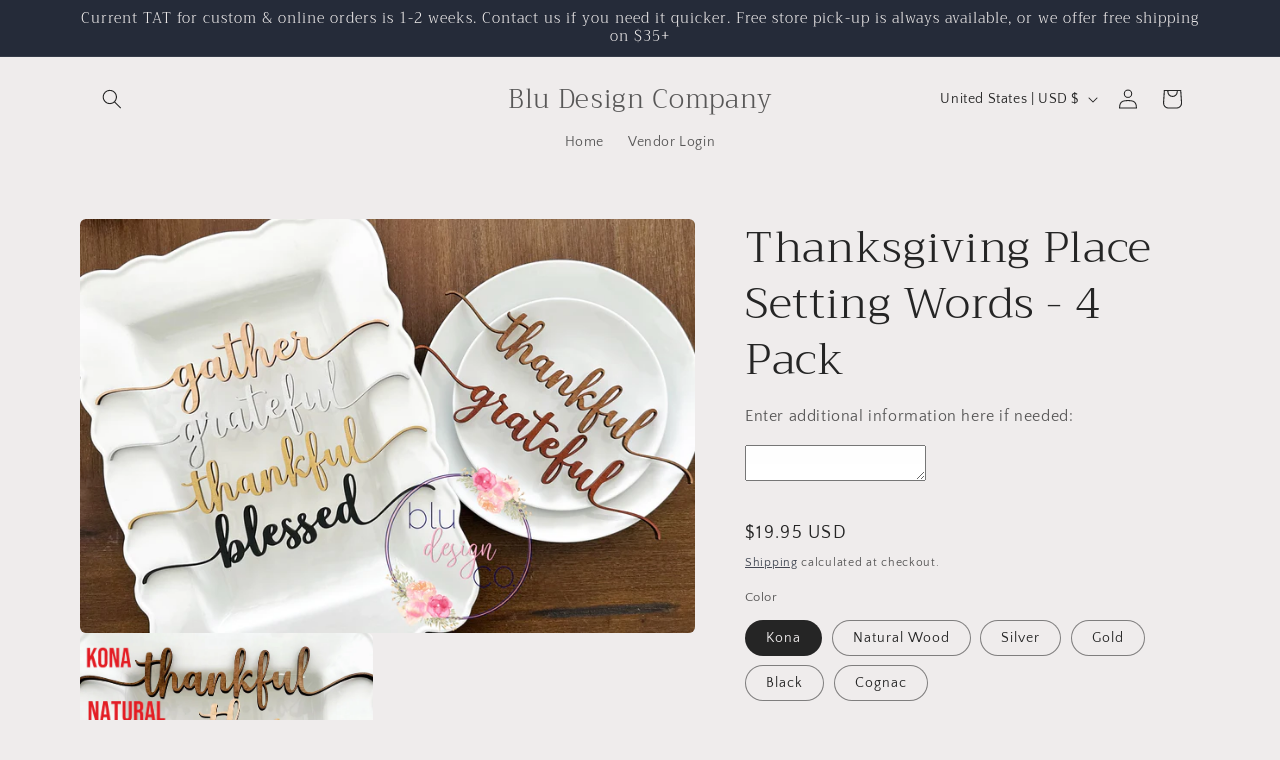

--- FILE ---
content_type: text/javascript; charset=utf-8
request_url: https://bludesigncompany.com/products/thanksgiving-place-setting-words.js
body_size: 581
content:
{"id":7786515857644,"title":"Thanksgiving Place Setting Words - 4 Pack","handle":"thanksgiving-place-setting-words","description":"\u003cp\u003eSet your table with a lasting impression with these thanksgiving themed plate words! \u003cstrong\u003eComes in set of 4 - one each of grateful, thankful, blessed, and gather.\u003c\/strong\u003e You choose color finish. Each one measures approx. 11.5”-11.75” wide. Made of 1\/4” thick wood. \u003c\/p\u003e","published_at":"2022-10-06T18:37:00-04:00","created_at":"2022-10-06T18:37:00-04:00","vendor":"Blu Design Company","type":"","tags":[],"price":1995,"price_min":1995,"price_max":1995,"available":true,"price_varies":false,"compare_at_price":null,"compare_at_price_min":0,"compare_at_price_max":0,"compare_at_price_varies":false,"variants":[{"id":43353933742316,"title":"Kona","option1":"Kona","option2":null,"option3":null,"sku":null,"requires_shipping":true,"taxable":true,"featured_image":null,"available":true,"name":"Thanksgiving Place Setting Words - 4 Pack - Kona","public_title":"Kona","options":["Kona"],"price":1995,"weight":0,"compare_at_price":null,"inventory_management":null,"barcode":"33742316","requires_selling_plan":false,"selling_plan_allocations":[]},{"id":43353940918508,"title":"Natural Wood","option1":"Natural Wood","option2":null,"option3":null,"sku":null,"requires_shipping":true,"taxable":true,"featured_image":null,"available":true,"name":"Thanksgiving Place Setting Words - 4 Pack - Natural Wood","public_title":"Natural Wood","options":["Natural Wood"],"price":1995,"weight":0,"compare_at_price":null,"inventory_management":null,"barcode":"40918508","requires_selling_plan":false,"selling_plan_allocations":[]},{"id":43353940951276,"title":"Silver","option1":"Silver","option2":null,"option3":null,"sku":null,"requires_shipping":true,"taxable":true,"featured_image":null,"available":true,"name":"Thanksgiving Place Setting Words - 4 Pack - Silver","public_title":"Silver","options":["Silver"],"price":1995,"weight":0,"compare_at_price":null,"inventory_management":null,"barcode":"40951276","requires_selling_plan":false,"selling_plan_allocations":[]},{"id":43353940984044,"title":"Gold","option1":"Gold","option2":null,"option3":null,"sku":null,"requires_shipping":true,"taxable":true,"featured_image":null,"available":true,"name":"Thanksgiving Place Setting Words - 4 Pack - Gold","public_title":"Gold","options":["Gold"],"price":1995,"weight":0,"compare_at_price":null,"inventory_management":null,"barcode":"40984044","requires_selling_plan":false,"selling_plan_allocations":[]},{"id":43353941016812,"title":"Black","option1":"Black","option2":null,"option3":null,"sku":null,"requires_shipping":true,"taxable":true,"featured_image":null,"available":true,"name":"Thanksgiving Place Setting Words - 4 Pack - Black","public_title":"Black","options":["Black"],"price":1995,"weight":0,"compare_at_price":null,"inventory_management":null,"barcode":"41016812","requires_selling_plan":false,"selling_plan_allocations":[]},{"id":43353941049580,"title":"Cognac","option1":"Cognac","option2":null,"option3":null,"sku":null,"requires_shipping":true,"taxable":true,"featured_image":null,"available":true,"name":"Thanksgiving Place Setting Words - 4 Pack - Cognac","public_title":"Cognac","options":["Cognac"],"price":1995,"weight":0,"compare_at_price":null,"inventory_management":null,"barcode":"41049580","requires_selling_plan":false,"selling_plan_allocations":[]}],"images":["\/\/cdn.shopify.com\/s\/files\/1\/0112\/6416\/3906\/products\/image_7a1f04a9-c76f-49c9-8678-e7f326350847.jpg?v=1665096292","\/\/cdn.shopify.com\/s\/files\/1\/0112\/6416\/3906\/products\/image_4a9501ea-149b-4a0e-8e50-748413def963.jpg?v=1665096176"],"featured_image":"\/\/cdn.shopify.com\/s\/files\/1\/0112\/6416\/3906\/products\/image_7a1f04a9-c76f-49c9-8678-e7f326350847.jpg?v=1665096292","options":[{"name":"Color","position":1,"values":["Kona","Natural Wood","Silver","Gold","Black","Cognac"]}],"url":"\/products\/thanksgiving-place-setting-words","media":[{"alt":null,"id":30543791751404,"position":1,"preview_image":{"aspect_ratio":1.484,"height":2151,"width":3193,"src":"https:\/\/cdn.shopify.com\/s\/files\/1\/0112\/6416\/3906\/products\/image_7a1f04a9-c76f-49c9-8678-e7f326350847.jpg?v=1665096292"},"aspect_ratio":1.484,"height":2151,"media_type":"image","src":"https:\/\/cdn.shopify.com\/s\/files\/1\/0112\/6416\/3906\/products\/image_7a1f04a9-c76f-49c9-8678-e7f326350847.jpg?v=1665096292","width":3193},{"alt":null,"id":30543791685868,"position":2,"preview_image":{"aspect_ratio":0.776,"height":3799,"width":2948,"src":"https:\/\/cdn.shopify.com\/s\/files\/1\/0112\/6416\/3906\/products\/image_4a9501ea-149b-4a0e-8e50-748413def963.jpg?v=1665096176"},"aspect_ratio":0.776,"height":3799,"media_type":"image","src":"https:\/\/cdn.shopify.com\/s\/files\/1\/0112\/6416\/3906\/products\/image_4a9501ea-149b-4a0e-8e50-748413def963.jpg?v=1665096176","width":2948}],"requires_selling_plan":false,"selling_plan_groups":[]}